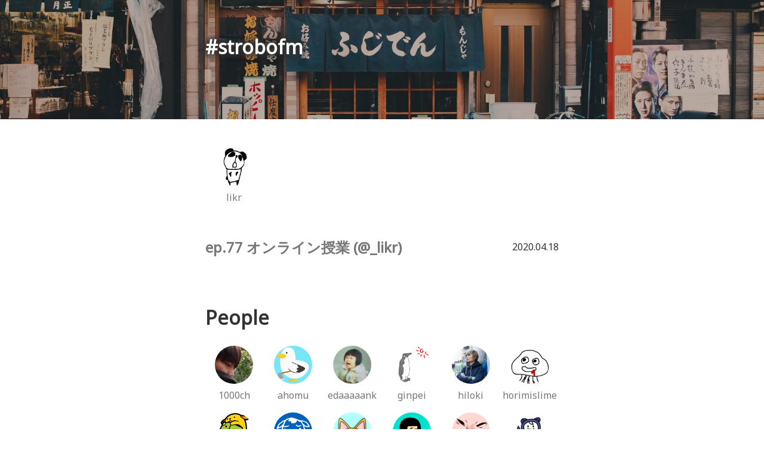

--- FILE ---
content_type: text/html; charset=utf-8
request_url: https://strobo.fm/people/likr/
body_size: 1827
content:
<!doctype html><html lang=ja><head><title>#strobofm likr</title><meta charset=utf-8><meta name=viewport content="width=device-width,initial-scale=1"><link rel=stylesheet href="https://fonts.googleapis.com/css?family=Noto+Sans"><link rel=stylesheet href=https://strobo.fm/css/base.css><link rel=stylesheet href=https://strobo.fm/css/component.css><link rel=alternate href="https://feeds.feedburner.com/strobofm" title=#strobofm type=application/rss+xml><link rel=icon href=https://strobo.fm/favicon.ico><link rel=manifest href=https://strobo.fm/manifest.json><meta name=author content="@1000ch"><meta name=copyright content="Copyright (c) Shogo Sensui; Licensed under Creative Commons Attribution-Noncommercial-Share Japan"><meta property="og:description" content><meta property="og:image" content="https://strobo.fm/img/logo.png"><meta property="og:type" content="article"><meta property="og:url" content="https://strobo.fm/people/likr/"><meta property="og:site_name" content="#strobofm"><meta property="og:title" content="likr"><meta name=twitter:card content="summary"></head><body><link rel=stylesheet href=https://strobo.fm/css/header.css><header class=Header><div class=Container><h1 class=Header__Title><a href=https://strobo.fm>#strobofm</a></h1></div></header><main class=Main><div class=Container><ul class=People><li class=People__Item><a href=/people/likr><img alt class=People__Avatar src=/img/people/likr.png><div>likr</div></a></li></ul><ul class=Episode><li class=Episode__Item><h2><a href=/episode/77/>ep.77 オンライン授業 (@_likr)</a></h2><time>2020.04.18</time></li></ul><link rel=stylesheet href=https://strobo.fm/css/nav.css><nav class=Nav><div class=Nav__Prev></div><div class=Nav__Next></div></nav><h1>People</h1><ul class="People -spread"><li class=People__Item><a href=/people/1000ch><img alt class=People__Avatar src=/img/people/1000ch.jpg><div>1000ch</div></a></li><li class=People__Item><a href=/people/ahomu><img alt class=People__Avatar src=/img/people/ahomu.png><div>ahomu</div></a></li><li class=People__Item><a href=/people/edaaaaank><img alt class=People__Avatar src=/img/people/edaaaaank.jpg><div>edaaaaank</div></a></li><li class=People__Item><a href=/people/ginpei><img alt class=People__Avatar src=/img/people/ginpei.png><div>ginpei</div></a></li><li class=People__Item><a href=/people/hiloki><img alt class=People__Avatar src=/img/people/hiloki.jpg><div>hiloki</div></a></li><li class=People__Item><a href=/people/horimislime><img alt class=People__Avatar src=/img/people/horimislime.jpg><div>horimislime</div></a></li><li class=People__Item><a href=/people/hotchemi><img alt class=People__Avatar src=/img/people/hotchemi.png><div>hotchemi</div></a></li><li class=People__Item><a href=/people/kitak><img alt class=People__Avatar src=/img/people/kitak.png><div>kitak</div></a></li><li class=People__Item><a href=/people/ktsn><img alt class=People__Avatar src=/img/people/ktsn.png><div>ktsn</div></a></li><li class=People__Item><a href=/people/masup9><img alt class=People__Avatar src=/img/people/masup9.png><div>masup9</div></a></li><li class=People__Item><a href=/people/mookjp><img alt class=People__Avatar src=/img/people/mookjp.png><div>mookjp</div></a></li><li class=People__Item><a href=/people/morishitter><img alt class=People__Avatar src=/img/people/morishitter.png><div>morishitter</div></a></li><li class=People__Item><a href=/people/oinume><img alt class=People__Avatar src=/img/people/oinume.jpg><div>oinume</div></a></li><li class=People__Item><a href=/people/otiext><img alt class=People__Avatar src=/img/people/otiext.jpg><div>otiext</div></a></li><li class=People__Item><a href=/people/pocotan001><img alt class=People__Avatar src=/img/people/pocotan001.jpg><div>pocotan001</div></a></li><li class=People__Item><a href=/people/sgmtqq><img alt class=People__Avatar src=/img/people/sgmtqq.jpg><div>sgmtqq</div></a></li><li class=People__Item><a href=/people/t32k><img alt class=People__Avatar src=/img/people/t32k.jpg><div>t32k</div></a></li><li class=People__Item><a href=/people/upamune><img alt class=People__Avatar src=/img/people/upamune.svg><div>upamune</div></a></li></ul></div></main><link rel=stylesheet href=https://strobo.fm/css/footer.css><footer class=Footer><div class=Container><div class=Footer__Inner><div class=Footer__Item><h2>About</h2><p><a href=https://twitter.com/strobofm>@strobofm</a> is a podcast by <a href=https://twitter.com/1000ch>@1000ch</a> focusing on the web, technology, gadget, productivity, automation. Please <a href=https://www.patreon.com/strobofm>become a patron</a> if you enjoy it.</p><a href="https://www.patreon.com/bePatron?u=9661402"><img src=https://strobo.fm/img/patreon.png width=217 height=51 alt="Become a Patron!"></a></div><div class=Footer__Item><h2>Subscribe</h2><ul class=Subscribe><li class=Subscribe__Item><a href=https://itunes.apple.com/jp/podcast/id1312181476><img src="https://icongr.am/fontawesome/apple.svg?color=ffffff" alt>
Apple Podcast で購読する</a></li><li class=Subscribe__Item><a href="https://podcasts.google.com/?feed=aHR0cHM6Ly9zdHJvYm8uZm0vaW5kZXgueG1s"><img src="https://icongr.am/fontawesome/google.svg?color=ffffff" alt>
Google Podcasts で購読する</a></li><li class=Subscribe__Item><a href=https://open.spotify.com/show/23rv2wvTpTFsZTbLnuLJmx><img src="https://icongr.am/fontawesome/spotify.svg?color=ffffff" alt>
Spotify で購読する</a></li><li class=Subscribe__Item><a href=http://feeds.feedburner.com/strobofm><img src="https://icongr.am/fontawesome/rss.svg?color=ffffff" alt>
RSS で購読する</a></li><li class=Subscribe__Item><a href=https://twitter.com/strobofm><img src="https://icongr.am/fontawesome/twitter.svg?color=ffffff" alt>
Twitter で購読する</a></li><li class=Subscribe__Item><a href=https://facebook.com/strobofm><img src="https://icongr.am/fontawesome/facebook.svg?color=ffffff" alt>
Facebook で購読する</a></li></ul></div></div></div></footer><script defer src=https://platform.twitter.com/widgets.js></script><script defer>if(location.href.includes('http://localhost:1313/')){navigator.serviceWorker.getRegistrations().then(registrations=>{for(const registration of registrations){registration.unregister();}});}else{navigator.serviceWorker.getRegistrations().then(registrations=>{if(registrations.length===0){navigator.serviceWorker.register('/sw.js');}});}</script><script defer src="https://www.googletagmanager.com/gtag/js?id=UA-49530352-7"></script><script defer>window.dataLayer=window.dataLayer||[];function gtag(){dataLayer.push(arguments);}
gtag('js',new Date());gtag('config','UA-49530352-7');</script><script defer src="https://static.cloudflareinsights.com/beacon.min.js/vcd15cbe7772f49c399c6a5babf22c1241717689176015" integrity="sha512-ZpsOmlRQV6y907TI0dKBHq9Md29nnaEIPlkf84rnaERnq6zvWvPUqr2ft8M1aS28oN72PdrCzSjY4U6VaAw1EQ==" data-cf-beacon='{"version":"2024.11.0","token":"2318677da79f4e59ba0c45c1f3f9c308","r":1,"server_timing":{"name":{"cfCacheStatus":true,"cfEdge":true,"cfExtPri":true,"cfL4":true,"cfOrigin":true,"cfSpeedBrain":true},"location_startswith":null}}' crossorigin="anonymous"></script>
</body></html>

--- FILE ---
content_type: text/css; charset=utf-8
request_url: https://strobo.fm/css/base.css
body_size: 187
content:
:root {
  --light-color: #333;
  --light-bgcolor: #fff;
  --dark-color: #999;
  --dark-bgcolor: #111;
}

@font-face {
  font-family: "NotoSansCJKjp-1000ch";
  font-weight: 400;
  font-style: normal;
  font-display: optional;
  src:
    local("NotoSansCJKjp-Regular.otf"),
    local("NotoSansJP-Regular.otf"),
    url("/font/NotoSansCJKjp-Regular.woff2") format("woff2");
}

@font-face {
  font-family: "NotoSansCJKjp-1000ch";
  font-weight: 600;
  font-style: normal;
  font-display: optional;
  src:
    local("NotoSansCJKjp-Bold.otf"),
    local("NotoSansJP-Bold.otf"),
    url("/font/NotoSansCJKjp-Bold.woff2") format("woff2");
}

* {
  box-sizing: border-box;
}

html {
  overflow-wrap: break-word;
  word-wrap: break-word;
  font-size: 62.5%;
}

body {
  min-height: 100vh;
  margin: 0;
  padding: 0;
  color: var(--light-color);
  background-color: var(--light-bgcolor);
  font-family: "Noto Sans", "Noto Sans CJK JP", "NotoSansCJKjp-1000ch", -apple-system, BlinkMacSystemFont, "Segoe UI", "Hiragino Sans", "Hiragino Kaku Gothic ProN", Meiryo, sans-serif;
  font-size: 1.6em;
  font-weight: normal;
  line-height: 1.6;
}

@media (prefers-color-scheme: dark) {
  body {
    color: var(--dark-color);
    background-color: var(--dark-bgcolor);
  }
}

blockquote {
  margin: 16px 0;
  padding: 0 16px;
  border: 0.1em dashed #666;
  font-style: italic;
}

a {
  text-decoration: none;
  color: #777;
  cursor: pointer;
}

a:hover {
  text-decoration: underline;
  color: currentColor;
}

audio {
  width: 100%;
}

button {
  padding: 4px 8px;
  color: inherit;
  border: solid 1px #ccc;
  border-radius: 4px;
  background-color: inherit;
}


--- FILE ---
content_type: text/css; charset=utf-8
request_url: https://strobo.fm/css/component.css
body_size: -18
content:
.Container {
  min-width: 320px;
  max-width: 624px;
  margin: 0 auto;
  padding: 0 16px;
}

.Main {
  padding: 32px 0;
}

.Control {
  display: flex;
  flex-direction: row;
  justify-content: flex-end;
  margin: 8px 0;
  font-size: 0.8em;
}

.Control > * {
  margin: 0 4px;
}

.PlaybackRate {
  display: flex;
  flex-direction: column;
}

.PlaybackRate datalist {
  display: inline-flex;
}

.PlaybackRate datalist option {
  margin: 0;
  width: 32px;
  text-align: center;
}

.PlaybackRate datalist option:first-child {
  margin-left: -6px;
}

.PlaybackRate datalist option:last-child {
  margin-right: -6px;
}

.People {
  display: flex;
  flex-direction: row;
  flex-wrap: wrap;
  padding-left: 0;
  list-style-type: none;
}

.People.-spread {
  justify-content: space-between;
}

.People__Item {
  display: flex;
  flex-direction: column;
  width: 96px;
  margin-bottom: 16px;
  text-align: center;
}

.People__Avatar {
  width: 64px;
  height: 64px;
  object-fit: cover;
  border-radius: 50%;
}

.Subscribe {
  display: flex;
  flex-direction: column;
  padding-left: 0;
  list-style-type: none;
}

.Subscribe__Item {
  height: 24px;
  margin-bottom: 4px;
}

.Subscribe__Item a {
  display: inline-flex;
  align-items: center;
}

.Subscribe__Item img {
  width: 24px;
  margin-right: 4px;
}

.Episode {
  padding-left: 0;
  list-style-type: none;
}

.Episode__Item {
  display: flex;
  align-items: center;
  justify-content: space-between;
}

.Episode__Item h2 {
  padding-right: 8px;
}


--- FILE ---
content_type: text/css; charset=utf-8
request_url: https://strobo.fm/css/header.css
body_size: -254
content:
.Header {
  position: relative;
  height: 200px;
  padding: 32px 0;
  background-color: #333;
  background-image:
    url("/img/background-cover.svg"),
    url("/img/background.jpg");
  background-repeat: no-repeat;
  background-position: 50% 50%;
  background-size: cover;
}

.Header a {
  text-decoration: none;
  color: #fff;
}

.Header__Title {
  text-shadow:
    3px 3px 10px #333,
    3px -3px 10px #333,
    -3px 3px 10px #333,
    -3px -3px 10px #333;
}


--- FILE ---
content_type: text/css; charset=utf-8
request_url: https://strobo.fm/css/nav.css
body_size: -428
content:
.Nav {
  display: flex;
  justify-content: space-between;
  margin-top: 32px;
}


--- FILE ---
content_type: text/css; charset=utf-8
request_url: https://strobo.fm/css/footer.css
body_size: -313
content:
.Footer {
  min-height: 200px;
  padding: 32px 0;
  color: #fff;
  background-color: #333;
}

.Footer__Inner {
  display: flex;
  flex-wrap: wrap;
  margin: 0 -16px;
}

.Footer__Item {
  width: 50%;
  padding: 0 16px;
}

@media (max-width: 640px) {
  .Footer__Item {
    width: 100%;
  }
}


--- FILE ---
content_type: image/svg+xml
request_url: https://strobo.fm/img/people/upamune.svg
body_size: -82
content:
<svg xmlns="http://www.w3.org/2000/svg" viewBox="0 0 500 500">
  <rect x="0  " y="0" width="100" height="100" stroke="#ffafbb" fill="#ffafbb"/>
  <rect x="100" y="0" width="100" height="100" stroke="#ffb5bf" fill="#ffb5bf"/>
  <rect x="200" y="0" width="100" height="100" stroke="#f2bcbc" fill="#f2bcbc"/>
  <rect x="300" y="0" width="100" height="100" stroke="#f8c1c4" fill="#f8c1c4"/>
  <rect x="400" y="0" width="100" height="100" stroke="#ffbac3" fill="#ffbac3"/>

  <rect x="0  " y="100" width="100" height="100" stroke="#ffb0bb" fill="#ffb0bb"/>
  <rect x="100" y="100" width="100" height="100" stroke="#96565f" fill="#96565f"/>
  <rect x="200" y="100" width="100" height="100" stroke="#895b5e" fill="#895b5e"/>
  <rect x="300" y="100" width="100" height="100" stroke="#8b5a5d" fill="#8b5a5d"/>
  <rect x="400" y="100" width="100" height="100" stroke="#ffe0e4" fill="#ffe0e4"/>

  <rect x="0  " y="200" width="100" height="100" stroke="#fdb2bd" fill="#fdb2bd"/>
  <rect x="100" y="200" width="100" height="100" stroke="#965961" fill="#965961"/>
  <rect x="200" y="200" width="100" height="100" stroke="#ffe0e5" fill="#ffe0e5"/>
  <rect x="300" y="200" width="100" height="100" stroke="#4d2e2d" fill="#4d2e2d"/>
  <rect x="400" y="200" width="100" height="100" stroke="#78575e" fill="#78575e"/>

  <rect x="0  " y="300" width="100" height="100" stroke="#ffb6bf" fill="#ffb6bf"/>
  <rect x="100" y="300" width="100" height="100" stroke="#864d58" fill="#864d58"/>
  <rect x="200" y="300" width="100" height="100" stroke="#efdacd" fill="#efdacd"/>
  <rect x="300" y="300" width="100" height="100" stroke="#f0dcd4" fill="#f0dcd4"/>
  <rect x="400" y="300" width="100" height="100" stroke="#714b50" fill="#714b50"/>

  <rect x="0  " y="400" width="100" height="100" stroke="#f19ca7" fill="#f19ca7"/>
  <rect x="100" y="400" width="100" height="100" stroke="#ffcbd1" fill="#ffcbd1"/>
  <rect x="200" y="400" width="100" height="100" stroke="#ca949b" fill="#ca949b"/>
  <rect x="300" y="400" width="100" height="100" stroke="#f9b3c0" fill="#f9b3c0"/>
  <rect x="400" y="400" width="100" height="100" stroke="#3d131c" fill="#3d131c"/>
</svg>


--- FILE ---
content_type: image/svg+xml
request_url: https://strobo.fm/img/background-cover.svg
body_size: -363
content:
<svg height="1535" viewBox="0 0 2300 1535" width="2300" xmlns="http://www.w3.org/2000/svg">
  <path d="m0 0h2300v1535h-2300z" fill-opacity=".25"/>
</svg>


--- FILE ---
content_type: image/svg+xml; charset=utf-8
request_url: https://icongr.am/fontawesome/facebook.svg?color=ffffff
body_size: -134
content:
<svg width="32" height="32" viewBox="0 0 1792 1792" xmlns="http://www.w3.org/2000/svg" fill="#ffffff"><path d="M1343 12v264h-157q-86 0-116 36t-30 108v189h293l-39 296h-254v759h-306v-759h-255v-296h255v-218q0-186 104-288.5t277-102.5q147 0 228 12z"/></svg>